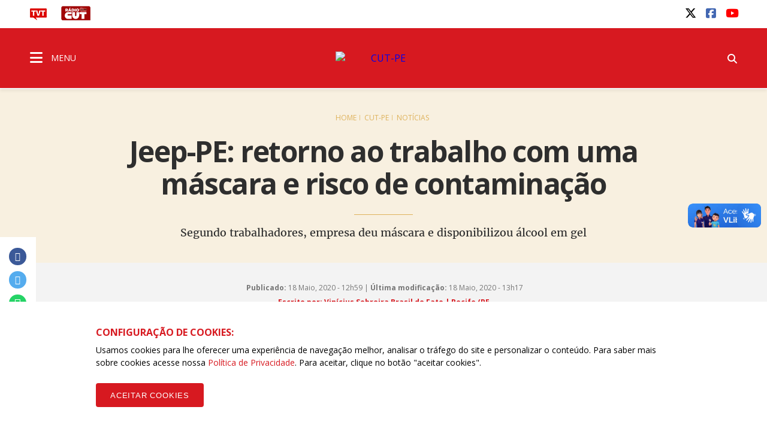

--- FILE ---
content_type: text/html; charset=UTF-8
request_url: https://pe.cut.org.br/noticias/jeep-pe-trabalhadores-retornam-com-uma-mascara-e-estao-com-medo-a4a7
body_size: 12381
content:
<!doctype html><html lang="pt-br"><head>  <title>Jeep-PE: retorno ao trabalho com uma máscara e risco de contaminação - CUT-PE</title><meta name="description" content="Segundo trabalhadores, empresa deu m&aacute;scara e disponibilizou &aacute;lcool em gel"><meta name="keywords" content="CUT PERNAMBUCO,CUT-PE, "><meta charset="utf-8" content="utf-8"><meta name="viewport" content="width=device-width, initial-scale=1"><meta http-equiv="Content-Type" content="text/html; charset=UTF-8"><meta name="SKYPE_TOOLBAR" content="SKYPE_TOOLBAR_PARSER_COMPATIBLE"><meta name="msapplication-TileColor" content="#ffffff"><meta name="msapplication-TileImage" content="/images/cache/systemuploadssettingsfe070831ac559c4-144x144xfit-72528.png"><link rel="canonical" href="https://pe.cut.org.br/noticias/jeep-pe-trabalhadores-retornam-com-uma-mascara-e-estao-com-medo-a4a7"/><meta property="og:description" content="Segundo trabalhadores, empresa deu m&aacute;scara e disponibilizou &aacute;lcool em gel" /><meta property="og:url" content="https://pe.cut.org.br/noticias/jeep-pe-trabalhadores-retornam-com-uma-mascara-e-estao-com-medo-a4a7" /><meta property="og:site_name" content="CUT-PE" /><meta property="og:type" content="website" /><meta property="og:title" content="Jeep-PE: retorno ao trabalho com uma máscara e risco de contaminação" /><meta property="og:image" content="https://pe.cut.org.br/img/cache/ogimage/system/uploads/news/a4a7110533f9c1ccf0b74d685e328ada/cover/JEEEP.jpeg" /><meta name="twitter:description" content="Segundo trabalhadores, empresa deu m&aacute;scara e disponibilizou &aacute;lcool em gel" /><meta name="twitter:card" content="summary_large_image" /><meta name="twitter:title" content="Jeep-PE: retorno ao trabalho com uma máscara e risco de contaminação" /><meta name="twitter:images0" content="https://pe.cut.org.br/img/cache/ogimage/system/uploads/news/a4a7110533f9c1ccf0b74d685e328ada/cover/JEEEP.jpeg" /> <meta name="robots" content="index, follow"> <meta name="google-site-verification" content="wqvsVX0UALVXzgkPD9VBAf1mXjHmzhEJe7jRKy9EsDA" />  <meta name="viewport" content="width=device-width, initial-scale=1.0, maximum-scale=1.0, user-scalable=no">   <link rel="amphtml" href="https://pe.cut.org.br/noticias/jeep-pe-trabalhadores-retornam-com-uma-mascara-e-estao-com-medo-a4a7/amp"> <link rel="apple-touch-icon" sizes="57x57" href="/images/cache/systemuploadssettingsfe070831ac559c4-57x57xfit-72528.png">  <link rel="apple-touch-icon" sizes="60x60" href="/images/cache/systemuploadssettingsfe070831ac559c4-60x60xfit-72528.png">  <link rel="apple-touch-icon" sizes="72x72" href="/images/cache/systemuploadssettingsfe070831ac559c4-72x72xfit-72528.png">  <link rel="apple-touch-icon" sizes="76x76" href="/images/cache/systemuploadssettingsfe070831ac559c4-76x76xfit-72528.png">  <link rel="apple-touch-icon" sizes="114x114" href="/images/cache/systemuploadssettingsfe070831ac559c4-114x114xfit-72528.png">  <link rel="apple-touch-icon" sizes="120x120" href="/images/cache/systemuploadssettingsfe070831ac559c4-120x120xfit-72528.png">  <link rel="apple-touch-icon" sizes="144x144" href="/images/cache/systemuploadssettingsfe070831ac559c4-144x144xfit-72528.png">  <link rel="apple-touch-icon" sizes="152x152" href="/images/cache/systemuploadssettingsfe070831ac559c4-152x152xfit-72528.png">  <link rel="apple-touch-icon" sizes="180x180" href="/images/cache/systemuploadssettingsfe070831ac559c4-180x180xfit-72528.png">  <link rel="icon" type="image/png" sizes="192x192" href="/images/cache/systemuploadssettingsfe070831ac559c4-192x192xfit-72528.png">  <link rel="icon" type="image/png" sizes="32x32" href="/images/cache/systemuploadssettingsfe070831ac559c4-32x32xfit-72528.png">  <link rel="icon" type="image/png" sizes="96x96" href="/images/cache/systemuploadssettingsfe070831ac559c4-96x96xfit-72528.png">  <link rel="icon" type="image/png" sizes="16x16" href="/images/cache/systemuploadssettingsfe070831ac559c4-16x16xfit-72528.png">  <link rel="manifest" href="/assets/images/icon/manifest.json"> <link href="https://fonts.googleapis.com/css?family=Open+Sans:400,400i,600,600i,700,700i" rel="stylesheet">  <link rel="stylesheet" href="/assets/css/vendor.css?id=d56cd1c7a2993e4622b7826b6e632b88">  <link rel="stylesheet" href="/assets/css/app.css?id=5686cf58c1c8f20d3bf28752372919da">     <link rel="stylesheet" href="/assets/css/notice_detail.css?id=1be72f3b2d05b44c552441943fec1384">  <script> (function(h,o,t,j,a,r){   h.hj=h.hj||function(){(h.hj.q=h.hj.q||[]).push(arguments)};   h._hjSettings={hjid:790620,hjsv:6};   a=o.getElementsByTagName('head')[0];   r=o.createElement('script');r.async=1;   r.src=t+h._hjSettings.hjid+j+h._hjSettings.hjsv;   a.appendChild(r);  })(window,document,'https://static.hotjar.com/c/hotjar-','.js?sv=');  </script>  <link rel="manifest" href="/manifest.json" />  <script src="https://cdn.onesignal.com/sdks/OneSignalSDK.js" async="">  </script>  <script> var OneSignal = window.OneSignal || [];  OneSignal.push(function() {   OneSignal.init({    appId: "ab9f72d9-979e-4d78-bdae-632e09a74a26",   });  });  </script>  <script id="mcjs"> !function(c,h,i,m,p){m=c.createElement(h),p=c.getElementsByTagName(h)[0],m.async=1,m.src=i,p.parentNode.insertBefore(m,p)}(document,"script","https://chimpstatic.com/mcjs-connected/js/users/97a68863c5e5a79f23f82bf40/9ffdeabba548e89cd78bbe9b8.js");  </script>  <script src="/assets/js/acctoolbar.min.js"></script>  <script> window.onload = function() {   window.micAccessTool = new MicAccessTool({  link: "https://www.cut.org.br/politica-de-privacidade-da-cut",  contact: "mailto:contato@cut.org.br",  buttonPosition: "right",  forceLang: "pt-BR"   });   document.querySelector('#mic-access-tool-box-close-button').addEventListener('click', function() {  document.querySelector('#mic-access-tool-box').classList.remove('opened-mic-access-tool');   }); }  </script></head><body data-id="f772325082885433f924e4488136041208d60298"  class="">    <div id="wrap"> <header class="dd-l-header">    <section class="wrap">   <div class="dd-l-header__top">    <ul class="dd-m-list dd-m-list--left">     <li>      <a href="http://www.tvt.org.br/" target="_blank" title="Acesse o site da TVT">       <img src="/images/logo-tvt.png" alt="TVT">      </a>     </li>     <li>      <a href="https://open.spotify.com/show/4GCgrvsxsImDP6NXiEISSc" class="cut-radio" target="_blank"       onclick="window.open(this.href,'targetWindow', 'toolbar=no, location=no, status=no, menubar=no, scrollbars=yes, resizable=yes, width=1000, height=605'); return false;">       <img src="/images/radio.png" alt="Rádio CUT">      </a>     </li>                   </ul>        <ul class="dd-m-list dd-m-list--right">     <li>      <div id="google_translate_element"></div><script type="text/javascript">      function googleTranslateElementInit() {        new google.translate.TranslateElement({pageLanguage: 'pt', layout: google.translate.TranslateElement.InlineLayout.SIMPLE}, 'google_translate_element');      }      </script><script type="text/javascript" src="//translate.google.com/translate_a/element.js?cb=googleTranslateElementInit"></script>     </li>           <li> <a title="twitter" class="dd-m-button dd-m-button__socials" href="https://twitter.com/cutpe" target="_blank">     <i class="fa-brands fa-x-twitter" style="" aria-hidden="true"></i>   </a></li>           <li> <a title="facebook" class="dd-m-button dd-m-button__socials" href="https://www.facebook.com/CUTPernambuco/" target="_blank">     <i class="fa-brands fa-facebook-square" style="" aria-hidden="true"></i>   </a></li>           <li> <a title="youtube" class="dd-m-button dd-m-button__socials" href="https://www.youtube.com/user/TVCUTPernambuco" target="_blank">     <i class="fa-brands fa-youtube" style="" aria-hidden="true"></i>   </a></li>         </ul>       </div>  </section>  <div class="dd-m-menu__evolve ">  <section class="dd-m-menu dd-m-menu-assertive">   <div class="wrap dd-l-header__content-full">    <div class="row middle-xs dd-l-header__content-full">          <div class="col-xs-3">      <a class="dd-m-menu__button">       <i class="icon fa fa-bars" aria-hidden="true"></i>       <span>MENU</span>      </a>      <nav class="dd-m-menu-content">       <ul class="dd-m-list dd-m-list__menu scrollable-menu">        <li class="menu-header scrollable-menu dd-menu-header">                   <img src="//assets.cut.org.br/system/uploads/settings/fe070831ac559c476474afc3eefc3767/home_logo/pernambuco-brancov2-02.svg" style="max-width: 188px; max-height: 32px" alt="CUT-PE">                  <div class="dd-m-list__menu__close"></div>        </li>                         <li class="title">          <a href="https://pe.cut.org.br">CUT-PE</a>         </li>                  <li>  <a href="/noticias" target="_self">  Notícias </a> </li>                  <li class=open>  <a href="#">  Institucional <i class="icon-right fa fa-angle-right" aria-hidden="true"></i> </a> <ul class="dd-m-list__menu__submenu">  <li class="title">   <a href="/institucional/" target="_self">    Institucional   </a>  </li>  <li class="back">   <a href="#">    <i class="icon-left fa fa-angle-left" aria-hidden="true"></i>    Voltar   </a>  </li>    <li>  <a href="/conteudo/diretoria-2023-2027/" target="_self">  Diretoria | 2023/2027 </a> </li>   </ul> </li>                  <li>  <a href="/artigos/" target="_self">  Artigos </a> </li>                  <li class=open>  <a href="#">  Multimídia <i class="icon-right fa fa-angle-right" aria-hidden="true"></i> </a> <ul class="dd-m-list__menu__submenu">  <li class="title">   <a href="/multimidias" target="_self">    Multimídia   </a>  </li>  <li class="back">   <a href="#">    <i class="icon-left fa fa-angle-left" aria-hidden="true"></i>    Voltar   </a>  </li>    <li>  <a href="/multimidias?categoria=&amp;area=audios" target="_self">  Áudios </a> </li>    <li>  <a href="/multimidias?categoria=&amp;area=fotos" target="_self">  Fotos </a> </li>    <li>  <a href="/multimidias?categoria=&amp;area=videos" target="_self">  Vídeos </a> </li>   </ul> </li>                  <li class=open>  <a href="#">  Canais e redes sociais <i class="icon-right fa fa-angle-right" aria-hidden="true"></i> </a> <ul class="dd-m-list__menu__submenu">  <li class="title">   <a href="/canais-e-redes-sociais/" target="_self">    Canais e redes sociais   </a>  </li>  <li class="back">   <a href="#">    <i class="icon-left fa fa-angle-left" aria-hidden="true"></i>    Voltar   </a>  </li>    <li>  <a href="https://www.facebook.com/CUTPernambuco/" target="_blank">  Facebook </a> </li>    <li>  <a href="https://twitter.com/cutpe" target="_blank">  Twitter </a> </li>    <li>  <a href="https://www.youtube.com/user/TVCUTPernambuco" target="_blank">  Youtube </a> </li>   </ul> </li>                  <li>  <a href="https://pe.cut.org.br/acoes" target="_self">  Publicações </a> </li>                  <li>  <a href="https://open.spotify.com/show/4GCgrvsxsImDP6NXiEISSc" target="_self">  Rádio CUT </a> </li>                  <li>  <a href="http://cedoc.cut.org.br/" target="_self">  Cedoc </a> </li>                  <li>  <a href="https://pe.cut.org.br/contato" target="_self">  Fale Conosco </a> </li>                                          <li class="title title--national">          <a href="//www.cut.org.br">CUT Brasil</a>         </li>                  <li class=open>  <a href="#">  Institucional <i class="icon-right fa fa-angle-right" aria-hidden="true"></i> </a> <ul class="dd-m-list__menu__submenu">  <li class="title">   <a href="//www.cut.org.br/institucional/" target="_self">    Institucional   </a>  </li>  <li class="back">   <a href="#">    <i class="icon-left fa fa-angle-left" aria-hidden="true"></i>    Voltar   </a>  </li>    <li class=open>  <a href="#">  Secretarias <i class="icon-right fa fa-angle-right" aria-hidden="true"></i> </a> <ul class="dd-m-list__menu__submenu">  <li class="title">   <a href="//www.cut.org.br/conteudo/direcao-da-cut/" target="_self">    Secretarias   </a>  </li>  <li class="back">   <a href="#">    <i class="icon-left fa fa-angle-left" aria-hidden="true"></i>    Voltar   </a>  </li>    <li>  <a href="//www.cut.org.br/secretarias/presidencia-51d4/" target="_self">  Presidência </a> </li>    <li>  <a href="//www.cut.org.br/secretarias/vice-presidencia-97f5/" target="_self">  Vice-Presidência </a> </li>    <li>  <a href="//www.cut.org.br/secretarias/secretaria-geral-efa8/" target="_self">  Secretaria-Geral </a> </li>    <li>  <a href="//www.cut.org.br/secretarias/administracao-e-financas-6366/" target="_self">  Administração e Finanças </a> </li>    <li>  <a href="//www.cut.org.br/secretarias/secretaria-de-assuntos-juridicos-1577/" target="_self">  Assuntos JurÍdicos </a> </li>    <li>  <a href="//www.cut.org.br/secretarias/combate-ao-racismo-72da/" target="_self">  Combate ao Racismo </a> </li>    <li>  <a href="//www.cut.org.br/secretarias/comunicacao-2dd9/" target="_self">  Comunicação </a> </li>    <li>  <a href="//www.cut.org.br/secretarias/cultura-3ea3" target="_self">  Cultura </a> </li>    <li>  <a href="//www.cut.org.br/secretarias/formacao-eeff/" target="_self">  Formação </a> </li>    <li>  <a href="//www.cut.org.br/secretarias/juventude-2175/" target="_self">  Juventude </a> </li>    <li>  <a href="//www.cut.org.br/secretarias/lgbtqia-6560" target="_self">  LGBTQIA+ </a> </li>    <li>  <a href="//www.cut.org.br/secretarias/meio-ambiente-7068/" target="_self">  Meio Ambiente </a> </li>    <li>  <a href="//www.cut.org.br/secretarias/mobilizacao-e-relacao-com-movimentos-sociais-b487/" target="_self">  Mobilização e Relação com Movimentos Sociais </a> </li>    <li>  <a href="//www.cut.org.br/secretarias/mulher-trabalhadora-b18a/" target="_self">  Mulher Trabalhadora </a> </li>    <li>  <a href="//www.cut.org.br/secretarias/organizacao-e-politica-sindical-d32e/" target="_self">  Organização e Política Sindical </a> </li>    <li>  <a href="//www.cut.org.br/secretarias/politicas-sociais-41a3/" target="_self">  Políticas Sociais e Direitos Humanos </a> </li>    <li>  <a href="//www.cut.org.br/secretarias/relacoes-de-trabalho-eb44/" target="_self">  Relações de Trabalho </a> </li>    <li>  <a href="//www.cut.org.br/secretarias/relacoes-internacionais-a499/" target="_self">  Relações Internacionais </a> </li>    <li>  <a href="//www.cut.org.br/secretarias/saude-do-trabalhador-8eca/" target="_self">  Saúde do Trabalhador </a> </li>    <li>  <a href="https://www.cut.org.br/secretarias/economia-solidaria-cff1" target="_self">  Economia Solidária </a> </li>    <li>  <a href="https://www.cut.org.br/secretarias/lgbtqia-6560" target="_self">  LGBTQIA+ </a> </li>    <li>  <a href="https://www.cut.org.br/secretarias/pessoas-aposentadas-pensionistas-e-idosas-b58e" target="_self">  Pessoas Aposentadas, Pensionistas e Idosas </a> </li>    <li>  <a href="https://www.cut.org.br/secretarias/transportes-e-logistica-8722" target="_self">  Transportes e Logística </a> </li>   </ul> </li>    <li>  <a href="//www.cut.org.br/conteudo/executiva-nacional/" target="_blank">  Direção Executiva 2023/2027 </a> </li>    <li>  <a href="https://www.cut.org.br/entidades?#estaduais" target="_blank">  Estaduais </a> </li>    <li>  <a href="https://www.cut.org.br/entidades#ramos" target="_blank">  Ramos </a> </li>    <li class=open>  <a href="#">  Filiações internacionais <i class="icon-right fa fa-angle-right" aria-hidden="true"></i> </a> <ul class="dd-m-list__menu__submenu">  <li class="title">   <a href="//www.cut.org.br/conteudo/filiacoes-internacionais/" target="_blank">    Filiações internacionais   </a>  </li>  <li class="back">   <a href="#">    <i class="icon-left fa fa-angle-left" aria-hidden="true"></i>    Voltar   </a>  </li>    <li>  <a href="http://www.csa-csi.org/" target="_blank">  CSA </a> </li>    <li>  <a href="https://www.ituc-csi.org/?lang=en" target="_blank">  CSI </a> </li>   </ul> </li>    <li class=open>  <a href="#">  Parceiros Internos <i class="icon-right fa fa-angle-right" aria-hidden="true"></i> </a> <ul class="dd-m-list__menu__submenu">  <li class="title">   <a href="//www.cut.org.br/conteudo/parceiros-internos/" target="_blank">    Parceiros Internos   </a>  </li>  <li class="back">   <a href="#">    <i class="icon-left fa fa-angle-left" aria-hidden="true"></i>    Voltar   </a>  </li>    <li>  <a href="//www.cut.org.br/conteudo/parceria-nao-onerosa/" target="_self">  PARCERIA NÃO ONEROSA </a> </li>    <li>  <a href="http://www.ads.org.br" target="_blank">  ADS - Agência de Desenvolvimento Solidário </a> </li>    <li>  <a href="http://cedoc.cut.org.br/" target="_blank">  Cedoc </a> </li>    <li class=open>  <a href="#">  Escolas Sindicais <i class="icon-right fa fa-angle-right" aria-hidden="true"></i> </a> <ul class="dd-m-list__menu__submenu">  <li class="title">   <a href="//www.cut.org.br/conteudo/escolas-sindicais/" target="_self">    Escolas Sindicais   </a>  </li>  <li class="back">   <a href="#">    <i class="icon-left fa fa-angle-left" aria-hidden="true"></i>    Voltar   </a>  </li>    <li>  <a href="http://www.escola7.org.br" target="_blank">  Escola 7 de Outubro </a> </li>    <li>  <a href="http://www.ecocut.org.br/" target="_blank">  Escola Centro-Oeste </a> </li>    <li>  <a href="//www.cut.org.br/conteudo/escola-chico-mendes-na-amazonia/" target="_blank">  Escola Chico Mendes na Amazônia </a> </li>    <li>  <a href="http://www.escoladostrabalhadores.org.br/" target="_blank">  Escola de Turismo e Hotelaria - Canto da ilha </a> </li>    <li>  <a href="http://www.escolane.org.br" target="_blank">  Escola Nordeste </a> </li>    <li>  <a href="http://www.escolasp.org.br/" target="_blank">  Escola São Paulo </a> </li>    <li>  <a href="http://www.escolasul.org.br" target="_blank">  Escola Sul </a> </li>   </ul> </li>    <li>  <a href="http://www.observatoriosocial.org.br" target="_blank">  IOS - Instituto Observatório Social </a> </li>   </ul> </li>    <li class=open>  <a href="#">  Parceiros Externos <i class="icon-right fa fa-angle-right" aria-hidden="true"></i> </a> <ul class="dd-m-list__menu__submenu">  <li class="title">   <a href="//www.cut.org.br/conteudo/parceiros-externos/" target="_blank">    Parceiros Externos   </a>  </li>  <li class="back">   <a href="#">    <i class="icon-left fa fa-angle-left" aria-hidden="true"></i>    Voltar   </a>  </li>    <li>  <a href="http://www.diap.org.br/" target="_blank">  Diap </a> </li>    <li>  <a href="http://www.dieese.org.br/" target="_blank">  Dieese </a> </li>    <li>  <a href="http://www.tvt.org.br/" target="_blank">  TVT </a> </li>   </ul> </li>    <li class=open>  <a href="#">  História <i class="icon-right fa fa-angle-right" aria-hidden="true"></i> </a> <ul class="dd-m-list__menu__submenu">  <li class="title">   <a href="//www.cut.org.br/conteudo/historia" target="_blank">    História   </a>  </li>  <li class="back">   <a href="#">    <i class="icon-left fa fa-angle-left" aria-hidden="true"></i>    Voltar   </a>  </li>    <li>  <a href="//www.cut.org.br/conteudo/breve-historico" target="_blank">  Breve histórico </a> </li>    <li>  <a href="http://cedoc.cut.org.br/cronologia-das-lutas" target="_blank">  Cronologia de Lutas </a> </li>    <li class=open>  <a href="#">  Campanhas CUT <i class="icon-right fa fa-angle-right" aria-hidden="true"></i> </a> <ul class="dd-m-list__menu__submenu">  <li class="title">   <a href="//www.cut.org.br/conteudo/campanhas-cut/" target="_self">    Campanhas CUT   </a>  </li>  <li class="back">   <a href="#">    <i class="icon-left fa fa-angle-left" aria-hidden="true"></i>    Voltar   </a>  </li>    <li>  <a href="http://www.combateaprecarizacao.org.br/" target="_blank">  Combate à Precarização </a> </li>    <li>  <a href="http://conselhos.cut.org.br/nacional/" target="_blank">  CUT Cidadã </a> </li>    <li>  <a href="http://diganaoaoimposto.cut.org.br/" target="_blank">  Diga Não ao Imposto Sindical </a> </li>    <li>  <a href="http://ic.cut.org.br/" target="_blank">  Instituto de Cooperação da CUT </a> </li>    <li>  <a href="http://paridadeja.cut.org.br/" target="_blank">  Paridade Já </a> </li>    <li>  <a href="http://pne.cut.org.br/" target="_blank">  Plano Nacional de Educação </a> </li>    <li>  <a href="http://premio2011.cut.org.br/" target="_blank">  Prêmio CUT 2011 </a> </li>    <li>  <a href="http://premio2013.cut.org.br/" target="_blank">  Prêmio CUT 2013 </a> </li>    <li>  <a href="http://rio20.cut.org.br/" target="_blank">  Rio+20 </a> </li>   </ul> </li>   </ul> </li>    <li>  <a href="https://sistemas.cut.org.br/sga/" target="_blank">  Emissão de boletos </a> </li>    <li>  <a href="//www.cut.org.br#webmail" target="_blank">  Webmail </a> </li>    <li>  <a href="//www.cut.org.br/conteudo/cut-nacional/" target="_self">  Fale conosco </a> </li>   </ul> </li>                  <li>  <a href="//www.cut.org.br/politica-de-privacidade-da-cut/" target="_self">  Política de Privacidade da CUT </a> </li>                  <li class=open>  <a href="#">  Documentos <i class="icon-right fa fa-angle-right" aria-hidden="true"></i> </a> <ul class="dd-m-list__menu__submenu">  <li class="title">   <a href="//www.cut.org.br#" target="_self">    Documentos   </a>  </li>  <li class="back">   <a href="#">    <i class="icon-left fa fa-angle-left" aria-hidden="true"></i>    Voltar   </a>  </li>    <li>  <a href="//www.cut.org.br/arquivos" target="_self">  Documentos Oficiais </a> </li>    <li>  <a href="//www.cut.org.br/acoes" target="_self">  Publicações </a> </li>   </ul> </li>                  <li class=open>  <a href="#">  CUT nos Estados <i class="icon-right fa fa-angle-right" aria-hidden="true"></i> </a> <ul class="dd-m-list__menu__submenu">  <li class="title">   <a href="//www.cut.org.br/cut-nos-estados/" target="_self">    CUT nos Estados   </a>  </li>  <li class="back">   <a href="#">    <i class="icon-left fa fa-angle-left" aria-hidden="true"></i>    Voltar   </a>  </li>    <li>  <a href="https://www.cut.org.br/entidade/b485009dd89ede6515a3f9129ec425c5" target="_self">  CUT Acre </a> </li>    <li>  <a href="https://www.cut.org.br/entidade/4fb872e3624ed1028a32b6afe057092b" target="_self">  CUT Alagoas </a> </li>    <li>  <a href="https://www.cut.org.br/entidade/870b31d19c34be270ad68ccec0eb1204" target="_self">  CUT Amapá </a> </li>    <li>  <a href="https://www.cut.org.br/entidade/aaf77e96ac61d9f23c3b08cefa56fcd0" target="_self">  CUT Amazonas </a> </li>    <li>  <a href="https://ba.cut.org.br/" target="_self">  CUT Bahia </a> </li>    <li>  <a href="https://ce.cut.org.br/" target="_self">  CUT Ceará </a> </li>    <li>  <a href="https://df.cut.org.br/" target="_self">  CUT Distrito Federal </a> </li>    <li>  <a href="https://es.cut.org.br/" target="_self">  CUT Espírito Santo </a> </li>    <li>  <a href="https://go.cut.org.br/" target="_self">  CUT Goiás </a> </li>    <li>  <a href="https://www.cut.org.br/entidade/7183c963c276dc506e587d0e1f5b71c8" target="_self">  CUT Maranhão </a> </li>    <li>  <a href="https://mt.cut.org.br/" target="_self">  CUT Mato Grosso </a> </li>    <li>  <a href="https://ms.cut.org.br/" target="_self">  CUT Mato Grosso do Sul </a> </li>    <li>  <a href="https://mg.cut.org.br/" target="_self">  CUT Minas Gerais </a> </li>    <li>  <a href="https://pa.cut.org.br/" target="_self">  CUT Pará </a> </li>    <li>  <a href="https://pb.cut.org.br/" target="_self">  CUT Paraíba </a> </li>    <li>  <a href="https://pr.cut.org.br/" target="_self">  CUT Paraná </a> </li>    <li>  <a href="https://pe.cut.org.br/" target="_self">  CUT Pernambuco </a> </li>    <li>  <a href="https://pi.cut.org.br/" target="_self">  CUT Piauí </a> </li>    <li>  <a href="http://rj.cut.org.br" target="_self">  CUT Rio de Janeiro </a> </li>    <li>  <a href="http://rn.cut.org.br" target="_self">  CUT Rio Grande do Norte </a> </li>    <li>  <a href="http://cutrs.org.br/" target="_blank">  CUT Rio Grande do Sul </a> </li>    <li>  <a href="https://ro.cut.org.br/" target="_self">  CUT Rondônia </a> </li>    <li>  <a href="https://www.cut.org.br/entidade/1892feacf02d3c18f3da984754143f02" target="_self">  CUT Roraima </a> </li>    <li>  <a href="https://sc.cut.org.br/" target="_self">  CUT Santa Catarina </a> </li>    <li>  <a href="https://sp.cut.org.br/" target="_self">  CUT São Paulo </a> </li>    <li>  <a href="https://se.cut.org.br/" target="_self">  CUT Sergipe </a> </li>    <li>  <a href="https://www.cut.org.br/entidade/49ce88c99f8239286b38b39c773d022d" target="_self">  CUT Tocantins </a> </li>   </ul> </li>                  <li class=open>  <a href="#">  Indicadores de Conjuntura <i class="icon-right fa fa-angle-right" aria-hidden="true"></i> </a> <ul class="dd-m-list__menu__submenu">  <li class="title">   <a href="//www.cut.org.br/indicadores/" target="_self">    Indicadores de Conjuntura   </a>  </li>  <li class="back">   <a href="#">    <i class="icon-left fa fa-angle-left" aria-hidden="true"></i>    Voltar   </a>  </li>    <li>  <a href="//www.cut.org.br/indicadores/desemprego-anual" target="_self">  Desemprego Anual (PNAD - IBGE) </a> </li>    <li>  <a href="//www.cut.org.br/indicadores/desemprego-mensal" target="_self">  Desemprego Mensal (PNAD - IBGE) </a> </li>    <li>  <a href="//www.cut.org.br/indicadores/vinculos-formais" target="_self">  Empregos formais - Anual (CAGED) </a> </li>    <li>  <a href="//www.cut.org.br/indicadores/caged" target="_self">  Empregos formais - Mensal (CAGED) </a> </li>    <li>  <a href="//www.cut.org.br/indicadores/salario-valor" target="_self">  Salário Mínimo - em reais </a> </li>    <li>  <a href="//www.cut.org.br/indicadores/salario-reajuste" target="_self">  Salário Mínimo - % de reajuste </a> </li>    <li>  <a href="//www.cut.org.br/indicadores/inflacao-anual" target="_self">  Inflação Anual - IPCA/INPC </a> </li>    <li>  <a href="//www.cut.org.br/indicadores/inflacao-mensal-inpc" target="_self">  Inflação Mensal - INPC </a> </li>    <li>  <a href="//www.cut.org.br/indicadores/inflacao-mensal-ipca" target="_self">  Inflação Mensal - IPCA </a> </li>    <li>  <a href="//www.cut.org.br/indicadores/pib-anual" target="_self">  PIB Anual </a> </li>    <li>  <a href="//www.cut.org.br/indicadores/pib-trimestral" target="_self">  PIB Trimestral </a> </li>    <li>  <a href="//www.cut.org.br/indicadores/divida-publica" target="_self">  Divida Pública do Governo Federal </a> </li>    <li>  <a href="//www.cut.org.br/indicadores/setor-publico-pib" target="_self">  Contas do Governo - resultado anual </a> </li>    <li>  <a href="//www.cut.org.br/indicadores/setor-publico-acumulado" target="_self">  Contas do Governo - acumulado 12 meses </a> </li>   </ul> </li>                  <li>  <a href="//www.cut.org.br/noticias" target="_self">  Notícias </a> </li>                  <li>  <a href="https://www.cut.org.br/artigos" target="_self">  Artigos </a> </li>                  <li class=open>  <a href="#">  Editorias <i class="icon-right fa fa-angle-right" aria-hidden="true"></i> </a> <ul class="dd-m-list__menu__submenu">  <li class="title">   <a href="//www.cut.org.br/editorias/" target="_self">    Editorias   </a>  </li>  <li class="back">   <a href="#">    <i class="icon-left fa fa-angle-left" aria-hidden="true"></i>    Voltar   </a>  </li>    <li>  <a href="https://cut.org.br/editoria/brasil" target="_self">  BRASIL </a> </li>    <li>  <a href="https://cut.org.br/editoria/trabalho" target="_self">  TRABALHO </a> </li>    <li>  <a href="https://cut.org.br/editoria/sociedade" target="_self">  SOCIEDADE </a> </li>    <li>  <a href="https://cut.org.br/editoria/cidadania" target="_self">  CIDADANIA </a> </li>    <li>  <a href="https://cut.org.br/editoria/economia" target="_self">  ECONOMIA </a> </li>    <li>  <a href="https://cut.org.br/editoria/internacional" target="_self">  INTERNACIONAL </a> </li>    <li>  <a href="https://cut.org.br/editoria/cultura" target="_self">  CULTURA </a> </li>    <li>  <a href="https://www.cut.org.br/artigos" target="_self">  ARTIGOS </a> </li>   </ul> </li>                  <li class=open>  <a href="#">  Multimídia <i class="icon-right fa fa-angle-right" aria-hidden="true"></i> </a> <ul class="dd-m-list__menu__submenu">  <li class="title">   <a href="//www.cut.org.br/multimidias" target="_self">    Multimídia   </a>  </li>  <li class="back">   <a href="#">    <i class="icon-left fa fa-angle-left" aria-hidden="true"></i>    Voltar   </a>  </li>    <li>  <a href="//www.cut.org.br/multimidias?categoria=&amp;area=audios" target="_self">  Áudios </a> </li>    <li>  <a href="//www.cut.org.br/multimidias?categoria=&amp;area=fotos" target="_self">  Fotos </a> </li>    <li>  <a href="//www.cut.org.br/multimidias?categoria=&amp;area=videos" target="_self">  Vídeos </a> </li>   </ul> </li>                  <li>  <a href="https://open.spotify.com/show/4GCgrvsxsImDP6NXiEISSc" target="_blank">  Rádio CUT </a> </li>                  <li class=open>  <a href="#">  Canais e redes sociais <i class="icon-right fa fa-angle-right" aria-hidden="true"></i> </a> <ul class="dd-m-list__menu__submenu">  <li class="title">   <a href="//www.cut.org.br/redes-sociais/" target="_self">    Canais e redes sociais   </a>  </li>  <li class="back">   <a href="#">    <i class="icon-left fa fa-angle-left" aria-hidden="true"></i>    Voltar   </a>  </li>    <li>  <a href="https://www.youtube.com/user/Secomcut" target="_blank">  YouTube </a> </li>    <li>  <a href="https://www.facebook.com/cutbrasil" target="_blank">  Facebook </a> </li>    <li>  <a href="https://twitter.com/cut_brasil" target="_blank">  Twitter </a> </li>    <li>  <a href="https://www.instagram.com/cutbrasil/" target="_blank">  Instagram </a> </li>    <li>  <a href="https://soundcloud.com/cutbrasil" target="_blank">  SoundCloud </a> </li>   </ul> </li>                  <li>  <a href="http://gmail.com" target="_blank">  Webmail </a> </li>                  <li>  <a href="http://cedoc.cut.org.br/" target="_blank">  Cedoc </a> </li>                  <li>  <a href="//www.cut.org.br/escolas-sindicais-da-cut/" target="_self">  Escolas Sindicais da CUT </a> </li>                         <li class="social scrollable-menu">                  <p>Siga a CUT-PE nas redes</p>         <ul class="dd-m-list dd-m-list--right">                     <li> <a title="twitter" class="dd-m-button dd-m-button__socials" href="https://twitter.com/cutpe" target="_blank">     <i class="fa-brands fa-x-twitter" style="" aria-hidden="true"></i>   </a></li>                     <li> <a title="facebook" class="dd-m-button dd-m-button__socials" href="https://www.facebook.com/CUTPernambuco/" target="_blank">     <i class="fa-brands fa-facebook-square" style="" aria-hidden="true"></i>   </a></li>                     <li> <a title="youtube" class="dd-m-button dd-m-button__socials" href="https://www.youtube.com/user/TVCUTPernambuco" target="_blank">     <i class="fa-brands fa-youtube" style="" aria-hidden="true"></i>   </a></li>                   </ul>                 </li>       </ul>       <div class="menu-close-overlay"></div>      </nav>     </div>          <div class="col-xs-6 dd-m-alignment--center">                    <a href="https://pe.cut.org.br" class="dd-l-header__show-web main-logo" title="CUT-PE"><img src="//assets.cut.org.br/system/uploads/settings/fe070831ac559c476474afc3eefc3767/home_logo/pernambuco-brancov2-02.svg" style="width: 160px;" alt="CUT-PE" class="dd-block" /></a>       <a href="https://pe.cut.org.br" class="dd-l-header__show-mobile main-logo" title="CUT-PE"><img src="//assets.cut.org.br/system/uploads/settings/fe070831ac559c476474afc3eefc3767/home_logo/pernambuco-brancov2-02.svg" style="width: 170px;" alt="CUT-PE" class="dd-block" /></a>                  </div>          <div class="col-xs-3">      <ul class="dd-m-list dd-m-list--right">              <li class="search-show">        <form class="dd-m-search dd-m-search--top search-hide" action="https://pe.cut.org.br/busca" method="GET">         <div class="mobile-container-search">          <div class="input-container">           <input type="text" placeholder="Pesquisar" name="busca" class="dd-m-search__input">           <button class="dd-m-button dd-m-button--search-submit">            <i class="fa fa-search" aria-hidden="true"></i>           </button>          </div>         </div>        </form>        <a class="dd-m-button dd-m-button__menu-header search-show-click"><i class="fa fa-search" aria-hidden="true"></i></a>       </li>      </ul>     </div>    </div>   </div>  </section>   </div></header> <main id="dd-main" class="">       <section class="dd-m-content dd-m-content--no-top">  <div class="dd-m-display dd-m-display--small dd-m-background-energized-light">   <div class="wrap">    <div class="row">     <div class="col-xs-12">      <div class="dd-m-breadcrumb dd-m-breadcrumb-energized">       <a href="https://pe.cut.org.br">Home</a>       <a href="https://pe.cut.org.br?subodmain=pe">CUT-PE</a>       <a href="https://pe.cut.org.br/noticias">Notícias</a>      </div>      <div class="row">       <div class="col-xs-12 col-lg-10 col-md-10 col-lg-offset-1 col-md-offset-1">        <h1 class="dd-m-title dd-m-title--biger dd-m-alignment--center">         Jeep-PE: retorno ao trabalho com uma máscara e risco de contaminação        </h1>        <div class="dd-m-display__line dd-m-display__line-energized dd-m-device--web"></div>        <p class="dd-m-text dd-m-text--big font-MerriWeather">         Segundo trabalhadores, empresa deu máscara e disponibilizou álcool em gel        </p>       </div>      </div>     </div>    </div>   </div>  </div>  <div class="dd-m-share dd-m-share--mobile-fixed">   <p  class="dd-m-share__text dd-m-share__text-energized-medium dd-m-device--no-web">  Compartilhe</p><div class="dd-m-icon__group-icons">  <a rel="nofollow" href="https://www.facebook.com/share.php?u=https://pe.cut.org.br/noticias/jeep-pe-trabalhadores-retornam-com-uma-mascara-e-estao-com-medo-a4a7/" target="_blank" rel="noopener noreferrer" class="dd-m-icon dd-m-icon--rounded-facebook"> <i class="fa fa-facebook" aria-hidden="true"></i>  </a>  <a rel="nofollow" href="https://twitter.com/intent/tweet?text=Jeep-PE%3A+retorno+ao+trabalho+com+uma+m%C3%A1scara+e+risco+de+contamina%C3%A7%C3%A3o&amp;url=https://s.cut.org.br/3e0fZbY" target="_blank" rel="noopener noreferrer" class="dd-m-icon dd-m-icon--rounded-twitter"> <i class="fa fa-twitter" aria-hidden="true"></i>  </a>  <a rel="nofollow" href="https://api.whatsapp.com/send?text=Jeep-PE%3A+retorno+ao+trabalho+com+uma+m%C3%A1scara+e+risco+de+contamina%C3%A7%C3%A3o https://pe.cut.org.br/noticias/jeep-pe-trabalhadores-retornam-com-uma-mascara-e-estao-com-medo-a4a7/" target="_blank" rel="noopener noreferrer" class="dd-m-icon dd-m-icon--rounded-whatsapp"> <i class="fa fa-whatsapp" aria-hidden="true"></i>  </a>  <a href="https://t.me/share/url?url=https://pe.cut.org.br/noticias/jeep-pe-trabalhadores-retornam-com-uma-mascara-e-estao-com-medo-a4a7/&text=Jeep-PE%3A+retorno+ao+trabalho+com+uma+m%C3%A1scara+e+risco+de+contamina%C3%A7%C3%A3o" target="_blank" rel="noopener noreferrer" class="dd-m-icon dd-m-icon--rounded-telegram"> <i class="fa fa-telegram" aria-hidden="true"></i>  </a></div>  </div>  <div class="dd-m-display dd-m-display--top-30 dd-m-background-stable">   <div class="wrap">    <div class="row">     <div class="col-xs-12">      <div class="dd-l-content dd-l-content--medium">       <p class="dd-m-text dd-m-text--smallest dd-m-alignment--center">        <i class="fa fa-clock-o" aria-hidden="true"></i>        <strong>Publicado:</strong> 18 Maio, 2020 - 12h59 | <strong>Última modificação:</strong> 18 Maio, 2020 - 13h17       </p>       <p class="dd-m-text dd-m-text--smallest dd-m-alignment--center dd-m-color-assertive">         <strong>Escrito por: Vinícius Sobreira Brasil de Fato | Recife (PE</strong>         </p>               <div class="dd-m-image__group__by-whom">         <i class="fa fa-camera" aria-hidden="true"></i> FOTOS PÚBLICAS        </div>                      <figure class="dd-m-image__group">         <img src="/images/cache/systemuploadsnewsa4a7110533f9c1ccf0b-320x210xfit-c3cc6.jpeg"          data-src-mobile="/images/cache/systemuploadsnewsa4a7110533f9c1ccf0b-320x210xfit-c3cc6.jpeg"          data-src-tablet="/images/cache/systemuploadsnewsa4a7110533f9c1ccf0b-768x460xfit-c3cc6.jpeg"          data-src-web="/images/cache/systemuploadsnewsa4a7110533f9c1ccf0b-700x460xfit-c3cc6.jpeg"          alt="notice">        </figure>                      <div class="dd-m-editor">        <p>Na última segunda-feira (11) os trabalhadores da Jeep, no município de Goiana, voltaram às atividades. A transnacional Fiat Chrysler Automobiles (Grupo FCA) deu férias coletivas no dia 28 de março, se estendendo por seis semanas. Ao retornarem, os trabalhadores receberam uma única máscara facial, modelo N95, além de terem álcool em gel à disposição dentro da empresa. Mas os funcionários consideram que, dada as necessidades de higiene, uma única máscara é pouco para passar as duas semanas.<br><br>O presidente do Sindicato dos Metalúrgicos de Pernambuco (Sindmetal-PE) afirma que a qualidade da máscara é fundamental, mas que passar dias com uma mesma máscara é irreal. “Ela pode até durar bastante, mas estamos lidando com diversas realidades de trabalho. Para quem atua em setores em que você não precisa correr e nem carregar peso, tudo bem. Mas é totalmente diferente para quem trabalha na produção”, alerta. Cada empresa do setor de metalurgia está lidando à sua maneira em relação aos cuidados de sanitários. A Gerdau, por exemplo, optou por distribuir um conjunto de máscaras para cada trabalhador, mas máscaras mais simples, de algodão.<br><br>Henrique Gomes afirma que entre os metalúrgicos empregados no setor automotivo, que em Pernambuco são 13 mil trabalhadores, a maioria integra o grupo dos trabalhos “pesados”. E destaca outra empresa do grupo FCA, que abrange a Jeep. “Uma máscara só para cada trabalhador da FCA Autopeças, em Jaboatão, é desumano. Eles suam muito na produção de autopeças, um trabalho que exige o limite do seu corpo, onde os trabalhadores adoecem muito. Uma máscara só para passar o dia? Não dá”, insiste. “Às vezes é melhor dar uma máscara de menor qualidade e dar um número maior de máscaras, que ajude a pessoa a trocar de máscara no turno”, sugere o metalúrgico.<br><br>Ele acrescenta que a necessidade de lavar diariamente a mesma máscara pode trazer riscos. “Ela tem que durar 15 dias, recebendo suor diariamente. As pessoas precisam lavá-las todos os dias, danificando as fibras, reduzindo sua eficácia”, lamenta. O líder sindical afirma que a entidade está produzindo um relatório junto a médicos e formulando propostas de adequação para as empresas. “Mas se for necessário, entraremos em contato com o Ministério Público do Trabalho (MPT) ou entraremos com ação judicial para a empresa garantir mais equipamentos de proteção”, afirma Gomes. “Independente da qualidade da máscara, qualquer situação de exposição gera preocupação. Mas é preciso uma atenção especial nesse quesito para os trabalhadores dos serviços pesados, que são a maioria”, completa Henrique.<br><br><strong>O acordo</strong><br><br>Os trabalhadores retornaram às atividades na Jeep na segunda-feira (11) e seguiram até esta quinta (14). Na próxima semana, novamente trabalham de segunda a quinta, completando o mês. Nestes dias a empresa tem funcionado com 85% ou 90% dos 4.974 trabalhadores, só tendo ficado em casa os que integram grupo de risco e a maior parte do setor administrativo está trabalhando de casa. Tomando por base a Medida Provisória 936, a empresa abriu diálogo com o Sindicato dos Metalúrgicos para um acordo para o retorno às atividades e as partes firmaram acordo no fim de abril. Neste mês de maio os funcionários darão apenas 8 dias de expediente, 30% do habitual (26 ou 27 dias, mantidas as 8 horas por dia).<br><br>O acordo salarial foi de manter o valor líquido em 100% (para a faixa salarial até R$1.500), caindo 5% nas faixas seguintes, até o desconto de 20% para os que recebem acima de R$10.500. Desses valores, o Governo Federal paga mais da metade e a empresa a outra parte. E o que foi considerado “a maior conquista” para os trabalhadores neste acordo foi a garantia de emprego para todos até 31 de dezembro de 2020. A proposta foi aprovada coletivamente em “assembleia virtual” do sindicato.</p><p class="editor">Edição: Marcos Barbosa</p>       </div>               <div class="dd-m-tag">                   <a class="dd-m-tag__button dd-m-tag__button-assertive"             href="https://pe.cut.org.br/busca?subdomain=pe&amp;busca=%22tag%3AF%C3%A1brica+da+Jeep%22">Fábrica da Jeep</a>                   <a class="dd-m-tag__button dd-m-tag__button-assertive"             href="https://pe.cut.org.br/busca?subdomain=pe&amp;busca=%22tag%3ASindmetal-PE%22">Sindmetal-PE</a>                   <a class="dd-m-tag__button dd-m-tag__button-assertive"             href="https://pe.cut.org.br/busca?subdomain=pe&amp;busca=%22tag%3AM%C3%A1scara+facial%22">Máscara facial</a>                   <a class="dd-m-tag__button dd-m-tag__button-assertive"             href="https://pe.cut.org.br/busca?subdomain=pe&amp;busca=%22tag%3A%C3%81lcool+Gel%22">Álcool Gel</a>                   <a class="dd-m-tag__button dd-m-tag__button-assertive"             href="https://pe.cut.org.br/busca?subdomain=pe&amp;busca=%22tag%3A%23Coronavirus%28COVID19%29%22">#Coronavirus(COVID19)</a>                 </div>             </div>     </div>    </div>   </div>  </div> </section>     </main>      <footer id="footer" class="dd-l-footer"> <div class="footer-top-sec">  <div class="wrap">   <div class="row bottom-xs">    <div class="col-xs-4 col-sm-8">     <div class="dd-l-footer__col-text">      <a href="https://pe.cut.org.br" title="CUT-PE">               <img class="dd-l-footer__logo" src="//assets.cut.org.br/system/uploads/settings/fe070831ac559c476474afc3eefc3767/home_logo/pernambuco-brancov2-02.svg" style="width: 120px" alt="CUT-PE">              </a>      <p class="dd-l-footer__text">             </p>     </div>    </div>        <div class="col-xs-8 col-sm-4">     <ul class="dd-m-list dd-m-list--right">             <li> <a title="twitter" class="dd-m-button dd-m-button__socials dd-m-button__socials--big dd-m-button-light" href="https://twitter.com/cutpe" target="_blank">     <i class="fa-brands fa-x-twitter" style="" aria-hidden="true"></i>   </a></li>             <li> <a title="facebook" class="dd-m-button dd-m-button__socials dd-m-button__socials--big dd-m-button-light" href="https://www.facebook.com/CUTPernambuco/" target="_blank">     <i class="fa-brands fa-facebook-square" style="" aria-hidden="true"></i>   </a></li>             <li> <a title="youtube" class="dd-m-button dd-m-button__socials dd-m-button__socials--big dd-m-button-light" href="https://www.youtube.com/user/TVCUTPernambuco" target="_blank">     <i class="fa-brands fa-youtube" style="" aria-hidden="true"></i>   </a></li>           </ul>    </div>       </div>   <div class="row">    <div class="col-xs-12">     <div class="dd-l-footer__top-border"></div>    </div>   </div>  </div> </div>  <div class="footer-bottom-sec"> <div class="wrap">   <div class="row">  <div class="col-xs-12 col-sm-8 col-md-6 col-lg-10">    <p class="dd-l-footer__copyright"></p>  </div>     </div> </div>  </div>  <div class="webmail-lightbox"><div class="dd-m-lightbox__close dd-m-lightbox__close-assertive"><i class="fa fa-times" aria-hidden="true"></i> Fechar</div><form id="form_webmail" name="logonForm" method="post" action="https://email.cut.org.br/owa/auth/owaauth.dll" target="_blank" autocomplete="off" onsubmit="this.submit(); this.reset(); return false;" class="default-form"><p>Acesse seu Webmail CUT</p><input type="hidden" name="destination" value="https://email.cut.org.br/owa"><input type="hidden" name="flags" value="0"><input type="hidden" name="forcedownlevel" value="0"><input type="hidden" name="option" value="login"><input type="hidden" name="op2" value="login"><input type="hidden" name="lang" value="brazilian_portuguese"><input type="hidden" name="return" value="https://www.cut.org.br/"><input type="hidden" name="message" value="1"><input type="hidden" name="force_session" value="1"><input type="hidden" name="je93ac5661f31c1998d3c432debf9adb7" value="1"><input type="hidden" name="remember" value="yes"><div class="input-item"><input type="text" name="username" value="cutnac\" class="dd-m-form"></div><div class="input-item"><input type="password" name="password" class="dd-m-form" placeholder="**********"></div><button type="submit" class="dd-m-button dd-m-button__size-fix dd-m-button-assertive-dark dd-m-button__size-fix">Entrar</button> </form></div>  <div class="cookie-modal" data-cookies="modal">  <div class="cookie-modal__bg"></div>  <div class="cookie-modal__wrapper"> <div class="cookie-modal__header">   <h4 class="cookie-modal__title">Configuração de Cookies:</h4>   <p class="cookie-modal__description">  Usamos cookies para lhe oferecer uma experiência de navegação melhor, analisar o tráfego do site e personalizar o conteúdo. Para saber mais sobre cookies acesse nossa  <a href="https://www.cut.org.br/politica-de-privacidade-da-cut"     target="_blank" title="Acesse a página com informações de privacidade">    Política de Privacidade</a>. Para aceitar, clique no botão "aceitar cookies".   </p>   <div class="cookie-modal__actions">    <button class="cookie-modal__button cookie-modal__button--filled" data-cookies="accept">    <span>Aceitar cookies</span>  </button>   </div> </div> <div class="cookie-modal__body">   <p class="cookie-modal__body__preferences">Gerenciar preferencias de cookies</p>   <ul class="cookie-modal__apps">  <li class="cookie-modal__apps__item">    <div>   <input class="cookie-modal__apps__input" disabled="" type="checkbox" checked="" id="cookies-essentials" aria-describedby="cookie-modal__apps__description">   <label class="cookie-modal__apps__label" for="cookies-essentials">     <strong>Essentials</strong>     <span>(obrigatório)</span>     <span class="switch"></span>   </label>   <div class="cookie-modal__apps__description">     <p>São os cookies estritamente necessários para fornecer    nossos serviços e para que o nosso site funcione    corretamente.</p>     <p>Propósito: Essenciais</p>   </div>    </div>  </li>  <li class="cookie-modal__apps__item">    <div>   <input class="cookie-modal__apps__input" type="checkbox" checked="" id="cookies-marketing" aria-describedby="cookie-modal__apps__description">   <label class="cookie-modal__apps__label" for="cookies-marketing">     <strong>Marketing</strong>     <span>(carregado por padrão)</span>     <span class="switch"></span>   </label>   <div class="cookie-modal__apps__description">     <p>Usados para direcionamento de conteúdos e publicidade,    nossos e de nossos parceiros, conforme o seu perfil e    preferências.</p>     <p>Propósito: Marketing</p>   </div>    </div>  </li>  <li class="cookie-modal__apps__item">    <div>   <input class="cookie-modal__apps__input" type="checkbox" checked="" id="cookies-analytics" aria-describedby="cookie-modal__apps__description">   <label class="cookie-modal__apps__label" for="cookies-analytics">     <strong>Analytics</strong>     <span>(carregado por padrão)</span>     <span class="switch"></span>   </label>   <div class="cookie-modal__apps__description">     <p>Fornecem informações sobre seu comportamento de navegação e    como o site está sendo usado, para melhorar sua experiência    como usuário. Os dados coletados são agregados e    anonimizados.</p>     <p>Propósito: Analíticos</p>   </div>    </div>  </li>  <li class="cookie-modal__apps__item cookie-modal__apps__all">    <div>   <input class="cookie-modal__apps__input" type="checkbox" checked="" id="cookies-all" data-cookies="selectAll" aria-describedby="cookie-modal__apps__description">   <label class="cookie-modal__apps__label" for="cookies-all">     <strong>Todas as aplicações</strong>     <span class="switch"></span>   </label>   <div class="cookie-modal__apps__description">     <p>Use este seletor para habilitar/desabilitar todas as    aplicações de uma vez.     </p>   </div>    </div>  </li>   </ul> </div> <div class="cookie-modal__footer">   <button class="cookie-modal__button__save cookie-modal__button cookie-modal__button--outlined" data-cookies="save">  <span>Salvar preferências</span>   </button> </div>  </div></div></footer>  </div>  <script>  (function(i,s,o,g,r,a,m){i['GoogleAnalyticsObject']=r;i[r]=i[r]||function(){  (i[r].q=i[r].q||[]).push(arguments)},i[r].l=1*new Date();a=s.createElement(o),  m=s.getElementsByTagName(o)[0];a.async=1;a.src=g;m.parentNode.insertBefore(a,m)  })(window,document,'script','//www.google-analytics.com/analytics.js','ga');  ga('create', 'UA-37512765-24', 'auto');  ga('send', 'pageview');</script>  <script src="https://www.google.com/recaptcha/api.js"></script>  <script src="/assets/js/vendor.js?id=97e01f1566b83b8babf6d66fd344ed6b"></script>  <script src="/assets/js/app.js?id=f31b6263fc3f986fd86c7b77e13924f6"></script>  <script> const $form = $("#newsletter"); const $newsletter = $(".dd-m-newsletter"); const STORAGE_KEY = "@cut/newsletter"; resetForm(); showNewsletter(); function showNewsletter(){  const $buttonsOpen = $("[open-newsletter]");  const $buttonsClose = $("[close-newsletter]");  $buttonsOpen.click((e) => {   e.stopPropagation();   $newsletter.addClass("show");  });  $buttonsClose.click((e) => {   e.stopPropagation();   if (!$newsletter.hasClass("show")) $newsletter.addClass("hideAll");   $newsletter.removeClass("show");   localStorage.setItem(STORAGE_KEY, true);  });  setTimeout(() => {   if (!localStorage.getItem(STORAGE_KEY)) $newsletter.addClass("show");  }, 6000); } function submitNewsLetter(token){  const $btnSubmit = $("#newsletter .dd-m-newsletter_submit");  const $name = $("#newsletter #name");  const $email = $("#newsletter #email");  const $phone = $("#newsletter #phone");  const $termos = $("#newsletter #termos");  removeErrors();  $btnSubmit.addClass("is-loading");  if(!formIsValid()) return $btnSubmit.removeClass("is-loading");  const phone = $phone.val()    ? $phone.val().replace(/[(,),-]*/gm, "")    : " ";  $.ajax({   url: "/api/newsletter/store",   method: "POST",   data: {    name: $name.val(),    email: $email.val(),    phone,    token,   },   error: (data) => {    if(data.status === 403) {     const error = data.responseJSON.message;     showGenericError(error);    }else {     const errors = data.responseJSON.errors;     for (let fields in errors) {      $(`#${fields}`)      .parent(".dd-m-input")      .addClass("error")      .find(".dd-m-input_error")      .text(errors[fields][0]);     }    }    $btnSubmit.removeClass("is-loading");   },   success: (data) => {    $("#user-name").text($name.val());    $newsletter.addClass("finish");    localStorage.setItem(STORAGE_KEY, true);    $btnSubmit.removeClass("is-loading");    resetForm();   },  });  function formIsValid(){   let isValid = true;   if (!$name.val()) {    isValid = false;    showError($name, "Nome é obrigatório");   }   if (!$email.val()) {    isValid = false;    showError($email, "E-mail é obrigatório");   }   if (!$termos.prop('checked')) {    isValid = false;    showError($termos, "Por favor, aceite os termos antes de continuar");   }   return isValid;  }  function showError(input, msg){   $(input)   .closest(".dd-m-input")   .addClass("error")   .find(".dd-m-input_error")   .text(msg);  }; } function showGenericError(error){  $('#generic-error').text(error).addClass('show'); } function removeErrors() {  $(".error").removeClass("error");  $(".dd-m-input_error").text("");  $('#generic-error').removeClass('show'); }; function resetForm(){   $("#newsletter").each(function() {    this.reset();    removeErrors();   });  };  </script>   <script src="/assets/js/loadContent.js?id=390e7a01ac9738aa79202a4314b51235"></script> <script src="/assets/js/share.js?id=8333cdeae0a9d77a5e2528bac7bce1ed"></script> <script async src="//platform.twitter.com/widgets.js" charset="utf-8"></script> <script async src="//embedr.flickr.com/assets/client-code.js" charset="utf-8"></script> <script async src="//www.instagram.com/embed.js"></script> <script>!function(e,i,n,s){var t="InfogramEmbeds",d=e.getElementsByTagName("script")[0];if(window[t]&&window[t].initialized)window[t].process&&window[t].process();else if(!e.getElementById(n)){var o=e.createElement("script");o.async=1,o.id=n,o.src="https://e.infogram.com/js/dist/embed-loader-min.js",d.parentNode.insertBefore(o,d)}}(document,0,"infogram-async");</script>    <script async src="https://www.googletagmanager.com/gtag/js?id=G-GECNDW4DRJ">  </script>  <script> window.dataLayer = window.dataLayer || [];  function gtag(){dataLayer.push(arguments);}  gtag('js', new Date());  gtag('config', 'G-GECNDW4DRJ');  </script>  <div vw class="enabled"> <div vw-access-button class="active"></div> <div vw-plugin-wrapper>   <div class="vw-plugin-top-wrapper"></div> </div>  </div>  <script src="https://vlibras.gov.br/app/vlibras-plugin.js"></script>  <script> new window.VLibras.Widget('https://vlibras.gov.br/app');  </script></body></html>

--- FILE ---
content_type: text/plain
request_url: https://www.google-analytics.com/j/collect?v=1&_v=j102&a=1531309894&t=pageview&_s=1&dl=https%3A%2F%2Fpe.cut.org.br%2Fnoticias%2Fjeep-pe-trabalhadores-retornam-com-uma-mascara-e-estao-com-medo-a4a7&ul=en-us%40posix&dt=Jeep-PE%3A%20retorno%20ao%20trabalho%20com%20uma%20m%C3%A1scara%20e%20risco%20de%20contamina%C3%A7%C3%A3o%20-%20CUT-PE&sr=1280x720&vp=1280x720&_u=IADAAEABAAAAACAAI~&jid=1616699266&gjid=733073953&cid=36635560.1768805224&tid=UA-37512765-24&_gid=1882817457.1768805224&_r=1&_slc=1&z=1643050023
body_size: -563
content:
2,cG-38YB67GMLB